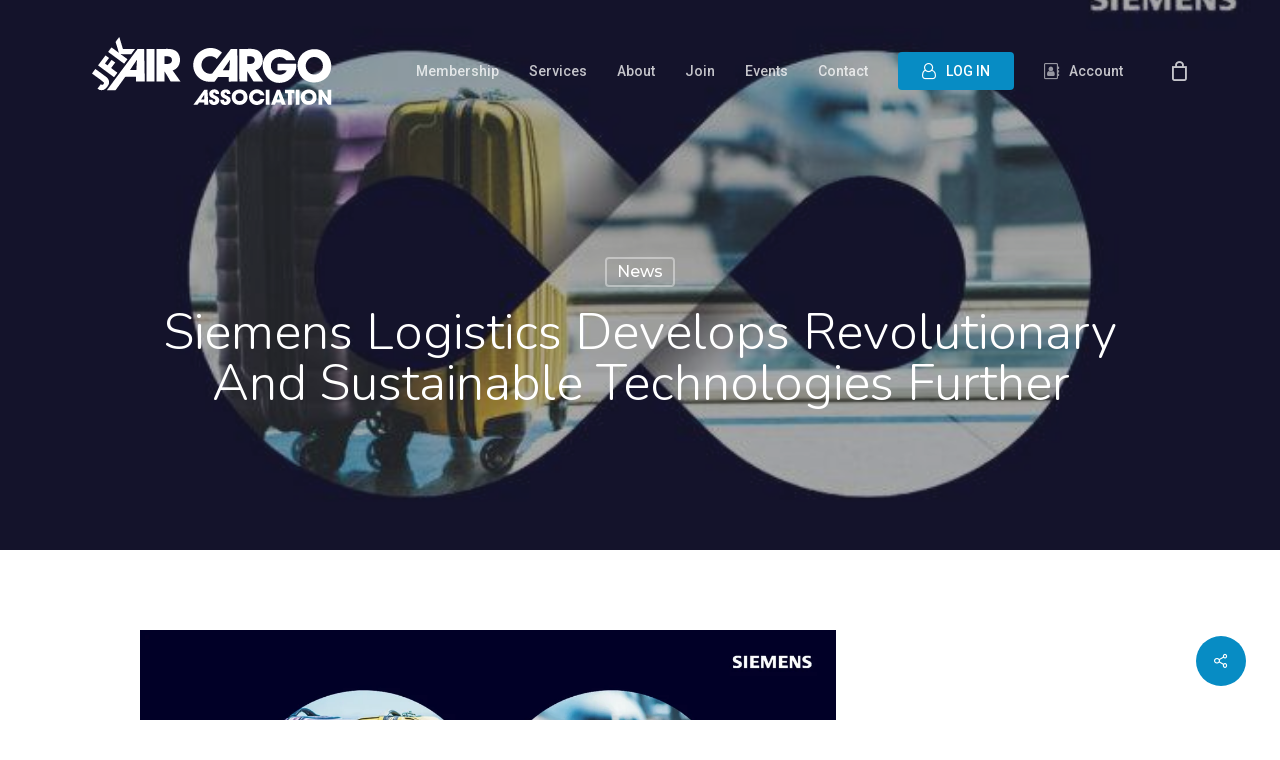

--- FILE ---
content_type: text/css
request_url: https://www.jfkaircargo.aero/wp-content/uploads/salient/menu-dynamic.css?ver=49185
body_size: 1118
content:
#header-outer .nectar-ext-menu-item .image-layer-outer,#header-outer .nectar-ext-menu-item .image-layer,#header-outer .nectar-ext-menu-item .color-overlay,#slide-out-widget-area .nectar-ext-menu-item .image-layer-outer,#slide-out-widget-area .nectar-ext-menu-item .color-overlay,#slide-out-widget-area .nectar-ext-menu-item .image-layer{position:absolute;top:0;left:0;width:100%;height:100%;overflow:hidden;}.nectar-ext-menu-item .inner-content{position:relative;z-index:10;width:100%;}.nectar-ext-menu-item .image-layer{background-size:cover;background-position:center;transition:opacity 0.25s ease 0.1s;}#header-outer nav .nectar-ext-menu-item .image-layer:not(.loaded){background-image:none!important;}#header-outer nav .nectar-ext-menu-item .image-layer{opacity:0;}#header-outer nav .nectar-ext-menu-item .image-layer.loaded{opacity:1;}.nectar-ext-menu-item span[class*="inherit-h"] + .menu-item-desc{margin-top:0.4rem;}#mobile-menu .nectar-ext-menu-item .title,#slide-out-widget-area .nectar-ext-menu-item .title,.nectar-ext-menu-item .menu-title-text,.nectar-ext-menu-item .menu-item-desc{position:relative;}.nectar-ext-menu-item .menu-item-desc{display:block;line-height:1.4em;}body #slide-out-widget-area .nectar-ext-menu-item .menu-item-desc{line-height:1.4em;}#mobile-menu .nectar-ext-menu-item .title,#slide-out-widget-area .nectar-ext-menu-item:not(.style-img-above-text) .title,.nectar-ext-menu-item:not(.style-img-above-text) .menu-title-text,.nectar-ext-menu-item:not(.style-img-above-text) .menu-item-desc,.nectar-ext-menu-item:not(.style-img-above-text) i:before,.nectar-ext-menu-item:not(.style-img-above-text) .svg-icon{color:#fff;}#mobile-menu .nectar-ext-menu-item.style-img-above-text .title{color:inherit;}.sf-menu li ul li a .nectar-ext-menu-item .menu-title-text:after{display:none;}.menu-item .widget-area-active[data-margin="default"] > div:not(:last-child){margin-bottom:20px;}.nectar-ext-menu-item .color-overlay{transition:opacity 0.5s cubic-bezier(.15,.75,.5,1);}.nectar-ext-menu-item:hover .hover-zoom-in-slow .image-layer{transform:scale(1.15);transition:transform 4s cubic-bezier(0.1,0.2,.7,1);}.nectar-ext-menu-item:hover .hover-zoom-in-slow .color-overlay{transition:opacity 1.5s cubic-bezier(.15,.75,.5,1);}.nectar-ext-menu-item .hover-zoom-in-slow .image-layer{transition:transform 0.5s cubic-bezier(.15,.75,.5,1);}.nectar-ext-menu-item .hover-zoom-in-slow .color-overlay{transition:opacity 0.5s cubic-bezier(.15,.75,.5,1);}.nectar-ext-menu-item:hover .hover-zoom-in .image-layer{transform:scale(1.12);}.nectar-ext-menu-item .hover-zoom-in .image-layer{transition:transform 0.5s cubic-bezier(.15,.75,.5,1);}.nectar-ext-menu-item{display:flex;text-align:left;}#slide-out-widget-area .nectar-ext-menu-item .title,#slide-out-widget-area .nectar-ext-menu-item .menu-item-desc,#slide-out-widget-area .nectar-ext-menu-item .menu-title-text,#mobile-menu .nectar-ext-menu-item .title,#mobile-menu .nectar-ext-menu-item .menu-item-desc,#mobile-menu .nectar-ext-menu-item .menu-title-text{color:inherit!important;}#slide-out-widget-area .nectar-ext-menu-item,#mobile-menu .nectar-ext-menu-item{display:block;}#slide-out-widget-area.fullscreen-alt .nectar-ext-menu-item,#slide-out-widget-area.fullscreen .nectar-ext-menu-item{text-align:center;}#header-outer .nectar-ext-menu-item.style-img-above-text .image-layer-outer,#slide-out-widget-area .nectar-ext-menu-item.style-img-above-text .image-layer-outer{position:relative;}#header-outer .nectar-ext-menu-item.style-img-above-text,#slide-out-widget-area .nectar-ext-menu-item.style-img-above-text{flex-direction:column;}@media only screen and (max-width:999px){body #header-outer #logo{position:relative;margin:0 0;}body #header-space{height:74px;}body[data-button-style^="rounded"] #header-outer .menu-item-5950 > a{border-left-width:15px;border-right-width:15px;}body[data-button-style^="rounded"] #header-outer .menu-item-5950 > a:before,body[data-button-style^="rounded"] #header-outer .menu-item-5950 > a:after{left:-15px;width:calc(100% + 30px);}}@media only screen and (min-width:1000px){body #header-outer .menu-item-5950 > a{border-left-width:24px;border-right-width:24px;}body #header-outer #header-secondary-outer .menu-item-5950 > a{border-left:12px solid transparent;border-right:12px solid transparent;}body #header-outer .menu-item-5950 > a:before,body #header-outer .menu-item-5950 > a:after{left:-24px;width:calc(100% + 48px);}#header-outer #header-secondary-outer .menu-item-5950 > a:before,#header-outer #header-secondary-outer .menu-item-5950 > a:after{left:-12px;width:calc(100% + 24px);}}#header-outer .menu-item-5950 > a{border:12px solid transparent;opacity:1!important;}#header-outer #header-secondary-outer .menu-item-5950 > a{border-top:0;border-bottom:0;}#header-outer #top li.menu-item-5950 > a .nectar-menu-icon{transition:none;}body #header-outer[data-has-menu][data-format] header#top nav ul.sf-menu li.menu-item.menu-item-5950[class*="menu-item-btn-style"] > a *:not(.char),body #header-outer[data-has-menu][data-format] header#top nav ul.sf-menu li.menu-item.menu-item-5950[class*="menu-item-btn-style"] > a:hover *:not(.char){color:inherit!important;transition:none;opacity:1;}#header-outer .menu-item-5950 > a,#header-outer #top nav .menu-item-5950 > a,#header-outer.transparent nav > ul.sf-menu .menu-item.menu-item-5950 > a,#header-outer.transparent #top nav > ul.sf-menu .menu-item.menu-item-5950 > a{color:#fff!important;}#header-outer[data-has-menu="true"].transparent #top nav ul.sf-menu li.menu-item-5950 > a:hover .nectar-menu-icon{color:#fff!important;}#header-outer .menu-item-5950 > a:before,#header-outer .menu-item-5950 > a:after{position:absolute;top:50%!important;left:-12px;width:calc(100% + 24px);height:calc(100% + 24px);content:"";display:block;transform-origin:top;transform:translateY(-50%)!important;transition:opacity .45s cubic-bezier(0.25,1,0.33,1),transform .45s cubic-bezier(0.25,1,0.33,1),border-color .45s cubic-bezier(0.25,1,0.33,1),color .45s cubic-bezier(0.25,1,0.33,1),background-color .45s cubic-bezier(0.25,1,0.33,1),box-shadow .45s cubic-bezier(0.25,1,0.33,1);}#header-outer #header-secondary-outer .menu-item-5950 > a:after,#header-outer #header-secondary-outer .menu-item-5950 > a:before{height:calc(100% + 12px);}#header-outer .menu-item-5950 > a:after{opacity:0;transition:opacity 0.3s ease,transform 0.3s ease;}#header-outer .menu-item-5950 > a .menu-title-text:after{display:none!important;}#header-outer .menu-item-5950 > a{color:#fff;}#header-outer .menu-item-5950 > a:before{background:#078cc4;}#header-outer .menu-item-5950 > a:hover:after,#header-outer .menu-item-5950[class*="current"] > a:after{opacity:1;}@media only screen and (max-width:999px){body #header-outer #logo{position:relative;margin:0 0;}body #header-space{height:74px;}body[data-button-style^="rounded"] #header-outer .menu-item-5951 > a{border-left-width:15px;border-right-width:15px;}body[data-button-style^="rounded"] #header-outer .menu-item-5951 > a:before,body[data-button-style^="rounded"] #header-outer .menu-item-5951 > a:after{left:-15px;width:calc(100% + 30px);}}@media only screen and (min-width:1000px){body #header-outer .menu-item-5951 > a{border-left-width:24px;border-right-width:24px;}body #header-outer #header-secondary-outer .menu-item-5951 > a{border-left:12px solid transparent;border-right:12px solid transparent;}body #header-outer .menu-item-5951 > a:before,body #header-outer .menu-item-5951 > a:after{left:-24px;width:calc(100% + 48px);}#header-outer #header-secondary-outer .menu-item-5951 > a:before,#header-outer #header-secondary-outer .menu-item-5951 > a:after{left:-12px;width:calc(100% + 24px);}}#header-outer .menu-item-5951 > a{border:12px solid transparent;opacity:1!important;}#header-outer #header-secondary-outer .menu-item-5951 > a{border-top:0;border-bottom:0;}#header-outer #top li.menu-item-5951 > a .nectar-menu-icon{transition:none;}body #header-outer[data-has-menu][data-format] header#top nav ul.sf-menu li.menu-item.menu-item-5951[class*="menu-item-btn-style"] > a *:not(.char),body #header-outer[data-has-menu][data-format] header#top nav ul.sf-menu li.menu-item.menu-item-5951[class*="menu-item-btn-style"] > a:hover *:not(.char){color:inherit!important;transition:none;opacity:1;}#header-outer .menu-item-5951 > a,#header-outer #top nav .menu-item-5951 > a,#header-outer.transparent nav > ul.sf-menu .menu-item.menu-item-5951 > a,#header-outer.transparent #top nav > ul.sf-menu .menu-item.menu-item-5951 > a{color:#fff!important;}#header-outer[data-has-menu="true"].transparent #top nav ul.sf-menu li.menu-item-5951 > a:hover .nectar-menu-icon{color:#fff!important;}#header-outer .menu-item-5951 > a:before,#header-outer .menu-item-5951 > a:after{position:absolute;top:50%!important;left:-12px;width:calc(100% + 24px);height:calc(100% + 24px);content:"";display:block;transform-origin:top;transform:translateY(-50%)!important;transition:opacity .45s cubic-bezier(0.25,1,0.33,1),transform .45s cubic-bezier(0.25,1,0.33,1),border-color .45s cubic-bezier(0.25,1,0.33,1),color .45s cubic-bezier(0.25,1,0.33,1),background-color .45s cubic-bezier(0.25,1,0.33,1),box-shadow .45s cubic-bezier(0.25,1,0.33,1);}#header-outer #header-secondary-outer .menu-item-5951 > a:after,#header-outer #header-secondary-outer .menu-item-5951 > a:before{height:calc(100% + 12px);}#header-outer .menu-item-5951 > a:after{opacity:0;transition:opacity 0.3s ease,transform 0.3s ease;}#header-outer .menu-item-5951 > a .menu-title-text:after{display:none!important;}#header-outer .menu-item-5951 > a{color:#fff;}#header-outer .menu-item-5951 > a:before{background:#078cc4;}#header-outer .menu-item-5951 > a:hover:after,#header-outer .menu-item-5951[class*="current"] > a:after{opacity:1;}

--- FILE ---
content_type: text/css
request_url: https://www.jfkaircargo.aero/wp-content/themes/jfkaca/style.css?ver=16.1.3
body_size: -18
content:
/*
Theme Name: JFK Air Cargo
Description: JFK Air Cargo
Theme URI:   https://www.jfkaircargo.aero/
Author: Position Global
Author URI:  https://positionglobal.com
Template: salient
Version: 1.0
*/







--- FILE ---
content_type: image/svg+xml
request_url: https://www.jfkaircargo.aero/wp-content/uploads/2022/02/JFJACA-white-logo.svg
body_size: 3780
content:
<?xml version="1.0" encoding="utf-8"?>
<!-- Generator: Adobe Illustrator 26.0.3, SVG Export Plug-In . SVG Version: 6.00 Build 0)  -->
<svg version="1.1" id="Layer_1" xmlns="http://www.w3.org/2000/svg" xmlns:xlink="http://www.w3.org/1999/xlink" x="0px" y="0px"
	 viewBox="0 0 2637.9 764.6" style="enable-background:new 0 0 2637.9 764.6;" xml:space="preserve">
<style type="text/css">
	.st0{fill:#FFFFFF;}
</style>
<g>
	<path class="st0" d="M1852.6,645.3c1.6,2.5,3.3,3.4,6.2,3.3c13.2-0.6,26.6,0.8,39.6-0.5c-9.8-45.4-57.1-73.7-102.7-63.1
		c-94.7,20.7-85.2,161.5,14.3,169c3.9,0,7.9,0,11.8,0c37.7-4.7,67.2-26.5,75.9-64.6c-13.1,0-26.1,0.1-39.3-0.1c-3.2,0-5,0.8-6.9,3.6
		c-22.1,35.3-76.5,19.7-80.1-20.2C1763.9,629.1,1828.2,603.5,1852.6,645.3z"/>
	<path class="st0" d="M1509.1,663.5c-11.2-7.8-23.9-13-36-19.3c-11-4.2-14.8-20.4-3-25.4c7.5-3.2,20.4,0.7,20.7,12.9
		c0.1,1.5,0.8,2.1,2.3,2.1c10.8-0.1,21.5,0,32.3,0c3,0,3.1-0.1,3-3c-0.1-21-13-40.2-33.7-45.4c-77-17.5-106.8,74-27.7,98.6
		c12.2,4.1,25.2,11.4,19.9,26.4c-2.9,6.8-9.9,8.1-16.5,7.6c-9.9-0.3-13.5-10.5-13.4-19c0-1.7-0.5-2.4-2.3-2.4
		c-11.5,0.1-23,0.1-34.6,0c-4.7-0.6-1.3,11.9-1.4,14.7c2.7,26,22,38.7,46.3,42.9c5.2,0,10.3,0,15.5,0
		C1523.3,750.1,1552.2,693.9,1509.1,663.5z"/>
	<path class="st0" d="M1385.2,663.5c-6.4-4.3-13.1-8.2-20.1-11.5c-10.7-5.6-31.5-11.6-24.9-27.5c5.7-11.6,26.3-7.4,26.7,6.3
		c0.3,2,0.7,3,3,2.9c10.8-0.1,21.5-0.1,32.3,0c2.1,0,2.7-0.9,2.5-2.7c1.4-45.2-54.9-60.9-87.4-37.5c-19.7,12.7-26.5,38.3-15.9,58.9
		c8.3,16.4,25.5,25.1,42,31.4c12.1,4,25.4,11.6,19.7,26.4c-2.7,7.1-10.3,8.1-17,7.4c-9.3-0.6-13-10.4-12.8-18.6
		c0.1-2.3-0.8-2.8-2.9-2.8c-11.1,0.1-22.1,0-33.2,0.1c-3.1,0-3.1,0.1-3.2,3.4c-0.3,31.5,16.6,49,47.3,54.1c5.2,0,10.3,0,15.5,0
		C1399.3,749.8,1428.5,694.4,1385.2,663.5z"/>
	<path class="st0" d="M1299.5,499.9c17.1-0.6,34.3-0.5,51.4-0.4c3.2,0,5.2-0.9,7.1-3.5c10.8-15.2,21.9-30.2,32.8-45.3
		c1.4-1.9,2.7-3.1,5.5-3.1c37-0.1,74-0.4,111-0.7c3.7,0,3.7,0,3.5,3.8c-0.7,14.7-1.4,29.4-2.1,44.1c-0.2,3.7-0.1,3.7,3.6,3.7
		c29.4-0.1,58.8-0.4,88.3-0.7c5.2-0.1,4.5,0.3,4.5-4.8c-0.4-62-0.9-124-1.3-186c-0.4-53.7-0.7-107.3-1.1-161c0-4.8,0.4-4.3-4.5-4.3
		c-20.8,0.1-41.6,0.3-62.3,0.3c-2.8,0-4.7,0.8-6.4,3.1c-65.6,86.6-131.3,173.2-196.9,259.9c-2.7,3.6-5.8,5.4-10,6.1
		c-64.3,13.4-121.7-51.4-108.2-111.5c12.2-80.3,114-105.7,165.3-47.9c17.6-22,35.1-44.4,52.6-66.4c3.4-4.3,3.4-4.3-0.8-8
		c-124.4-116.1-337.2-0.2-305.6,174.6C1140.6,435.9,1213.1,500.4,1299.5,499.9z M1522.9,259.7c-1.6,37-5.6,73.6-7.9,110.5
		c-0.1,1.8-0.4,2.8-2.5,2.8c-22.2-0.7-46,1.9-67.5-0.3C1470.7,335.4,1496.5,297.9,1522.9,259.7z"/>
	<path class="st0" d="M2083.1,510.4c99.6-8.9,172.5-105.5,160.8-203.5c-0.1-2-1-2.7-2.8-2.5c-65.4,0-130.7,0-196.1,0
		c-5.3,0-4.7-0.3-4.7,4.6c0,20.5,0,40.9,0,61.4c0,5.8-0.5,5.1,5.1,5.1c32.2,0.4,64.4-0.7,96.5,0.4c-47.2,86.5-173.5,45-174.3-49.1
		c-2.5-86.1,106.8-130.8,163.9-65.6c2.3,2.4,4.7,3.2,8,3.2c31.4-0.5,62.9,0.6,94.2-0.4c-38.6-127.3-219.4-165.1-305.8-64
		C1811.7,318.2,1917.5,535,2083.1,510.4z"/>
	<path class="st0" d="M2619.6,284.8c-49-210.8-363.8-176.7-362.5,41C2267.1,599.9,2671.1,547.8,2619.6,284.8z M2445.3,229.8
		c46.7,0.9,92,45.8,87.8,98.6c-0.5,97-127,128.7-174.3,44.1C2322.2,313.5,2371,222.2,2445.3,229.8z"/>
	<path class="st0" d="M966,201.7c-43-88.3-158.5-53-237.6-60c-6.7,0-5.8-0.8-5.8,5.8c0,115.7,0,231.3,0,347c0.1,3.5,0.1,3.5,3.5,3.5
		c26.7,0,53.4,0,80.1,0c3.5,0,3.5-0.1,3.6-3.5c0-36.8,0-72.9,0-109.9c23.2,35.7,43.5,73.3,65.7,109.7c1.5,2.6,3.2,3.8,6.4,3.8
		c34.2-0.9,69.2,1.5,103-0.9c-28.7-40.3-57.4-80.6-86.1-120.9C971.8,356.8,998.7,265.2,966,201.7z M844.9,305.3
		c-10.6,0.8-21.2,0.9-31.8,0.8c-3.2,0-3.2-0.1-3.3-3.3c0-13,0-26.1,0-39.1c0-12.7,0-25.4,0-38.2c0-4-0.5-4.1,3.8-4.1
		c28.4-0.3,72.9-2.9,76.9,34.5C894.9,287.4,874.5,303.6,844.9,305.3z"/>
	<path class="st0" d="M588.8,144.1c0.4-3.3-2.9-2.2-5-2.4c-20.3,0-40.6,0.1-61-0.1c-3.5,0-5.7,0.9-7.9,3.8
		c-110.1,149.2-222.1,297.4-331.5,447c30.4,0.5,60.9,0,91.3,0.2c2.2,0,3.8-0.6,4.9-2.5c33.8-46.8,67.7-93.6,101.4-140.4
		c1.6-2.3,3.2-3.4,6.2-3.4c36.7,0.1,73.4,0.1,110.1,0.1c4.4,0,4.1-0.4,4,4.3c-0.5,14.4-1,28.8-1.6,43.2c-0.1,4-0.2,4,3.8,4
		c30.2,0,60.4,0,90.5,0c2.5,0.2,1.9-2.5,1.9-4.2C593.9,377.2,591.3,260.7,588.8,144.1z M504.4,369.1c-0.2,3.8-0.1,3.6-4,3.6
		c-21.8-0.1-43.7,0.2-65.5-0.1c0.9-3.1,71.2-107.3,76.3-113C508.9,296.6,506.7,332.3,504.4,369.1z"/>
	<path class="st0" d="M1626.1,497.7c27-0.1,54-0.1,81,0c2.3,0,3.4-0.5,3.1-3c0.5-36.5-1-73.5,0.5-109.8c22.5,35.7,43.2,72.8,65,109
		c1.7,2.9,3.4,3.9,6.7,3.9c34.5-0.1,68.7-0.1,103.3-0.1c-29.3-41.1-57.9-81.3-86.6-121.6c72.4-19.6,99.6-109.4,68-173.1
		c-42.1-90.1-158.8-54.6-238.5-61.5c-6.4,0-5.5-0.8-5.5,5.6C1626.1,262.5,1617.7,386.3,1626.1,497.7z M1710.2,263.4
		c0-12.9,0-25.8,0-38.6c0-3.6,0.1-3.7,3.8-3.7c28.5-0.4,73.3-2.8,77,35c2.3,17.2-3.7,36.4-21,43.1c-18,7.8-37.8,6.3-56.9,6.6
		c-2.6,0-3-1.1-2.9-3.3C1710.2,289.5,1710.2,276.4,1710.2,263.4z"/>
	<path class="st0" d="M700.8,320.1c0-58.8,0-117.6,0-176.4c0.1-1.6-0.7-2.2-2.2-2c-26.7,0-53.4,0-80,0c-5.3,0-4.7-0.7-4.7,5
		c0,115.5,0,231,0,346.4c0,5.1-0.5,4.9,5,4.9c25.5,0,50.9,0,76.4,0c6.4,0,5.6,0.8,5.6-5.5C700.8,435,700.8,377.6,700.8,320.1z"/>
	<path class="st0" d="M199,175.1c57.4,42.5,114.4,85,171.9,127.6c12.3-16.5,24.5-32.9,36.8-49.5c-24.9-18.5-49.5-36.7-74.7-55.5
		c37.2,0.1,73.4,1.7,110.5,2.5c2.5,0.1,4.1-0.6,5.7-2.7c13.2-18,26.5-35.8,39.8-53.7c0.6-0.8,1.7-1.4,1.1-3
		c-43.5,0.2-86.9,0.8-130.4,1.1c-1.2,0-2-0.4-2.2-1.7C344.5,97,332,53.7,318.9,10.7C305.1,26,294.1,44.2,281,60.4
		c-2.4,3.2-2.7,5.8-1.5,9.5C290.8,108,305,145.7,314.5,184c-27.1-20.1-53.8-39.9-80.4-59.7c-12.5,15.1-23.5,31.6-35.6,47.2
		C197.4,173.1,197.2,174.1,199,175.1z"/>
	<path class="st0" d="M90.2,322.9c55.8,41.5,111.7,82.9,167.5,124.4c4.1,3,3.3,3.2,6.4-1c10.4-14,20.8-28,31.2-41.9
		c1.2-1.7,3.5-3.6,0.7-5.1C274.3,382.5,251,367,230,349.5c13.7-18.7,27.6-37.2,41.4-55.8c3.3-4.4,3.3-3.4-1.1-6.7
		c-11.9-8.5-23.1-18.1-35.4-25.8c-14.7,19.7-29.4,39.5-44.4,59.7c-9.3-6.9-18.5-13.7-27.8-20.6c13.8-18.9,27.8-37.4,41.7-56.3
		c3-4.1,3.7-3.1-1.1-6.7c-11.5-8.5-22.8-17.2-34.5-25.4C142,247.1,116,282.9,89.5,318.4C87.6,320.9,87.6,321,90.2,322.9z"/>
	<path class="st0" d="M167.4,440.3c-36.5-26.5-72.1-54.5-109-80.2c-12.2,16.4-24.5,32.9-36.8,49.5c41.5,32.7,86.9,61.1,126.4,96
		c3.2,4,4.6,8.6,2.8,13.6c-6.4,16.2-19.7,18.5-33,8.2c-12.3,14.8-23.2,31.2-35.2,46.5c-1.4,1.9-0.3,2.6,1,3.5
		c45.3,33.2,90.6,6.9,114.1-37.7C220.6,499.2,202.9,465,167.4,440.3z"/>
	<path class="st0" d="M2619.4,586c-7.9,0-15.8,0-23.7,0c-3.3,0-6.7,0.1-10,0c-1.7,0-2.6,0.5-2.4,2.3c0,29.4,0,58.7,0,88.1
		c-20.8-28.1-39.1-58-59-86.9c-1.8-2.7-3.7-3.8-7-3.7c-9.1,0.2-18.2,0.1-27.3,0.1c-5.5,0-5.2-0.7-5.2,5c0,51.7,0,103.4,0,155.1
		c0,4.9-0.3,4.3,4.4,4.4c10.5,0,20.9,0,31.4,0c5.7,0,5.1,0.7,5.1-5.1c0.6-28.3-1.1-56.9,0.7-85.1c20,28.8,39.4,57.7,59.1,86.7
		c1.7,2.5,3.5,3.6,6.6,3.6c8.9-0.2,17.9-0.1,26.8-0.1c5.3,0,4.8,0.7,4.8-4.9c0-51.7,0-103.4,0-155.1
		C2623.8,586,2623.8,586,2619.4,586z"/>
	<path class="st0" d="M1547.6,700.3c33.4,86.2,168.5,59.8,166.5-33.5C1705.8,534.9,1502.5,572.9,1547.6,700.3z M1671.1,669.4
		c0.2,57.1-90.2,57.1-87.5-4.8C1587.4,608.1,1673.6,612.5,1671.1,669.4z"/>
	<path class="st0" d="M2292.9,668.6c2.3,120.6,189.8,106.9,171-16.1C2445.9,552.4,2290.2,566.9,2292.9,668.6z M2334.9,666.3
		c1.8-56.9,88.2-55.1,87.6,1.3C2423.5,726.7,2334.2,726.1,2334.9,666.3z"/>
	<path class="st0" d="M2062.4,586c-8.5,0-17,0-25.5,0c-3.6,0-3.5-0.8-5.2,3.6c-20.1,53.6-43.6,107.2-62,160.9c13.8,0,27.8,0,41.7,0
		c2,0,2.6-1.1,3.1-2.6c2.2-6.1,4.4-12.2,6.5-18.4c0.7-1.9,1.6-2.8,3.9-2.8c16.5,0.1,33.1,0.1,49.6,0c2.4,0,3.4,0.8,4.1,3.1
		c1.8,5.8,4,11.4,5.7,17.2c0.8,2.6,1.9,3.5,4.7,3.5c13.7-0.6,27.9,0.8,41.4-0.6c-20.1-53.6-41.9-106.7-62.6-160.2
		C2066.4,586,2066.4,586,2062.4,586z M2062.6,692.7c-9.5,0-19,0-29.4,0l16.3-51.2c1,0.3,1.2,0.9,1.5,1.6
		c4.7,15.3,9.4,30.6,14.1,45.9C2066.1,692.6,2066.1,692.6,2062.6,692.7z"/>
	<path class="st0" d="M1284.6,703.8c-2.3-38.3-4.9-76.5-7-114.8c-0.1-2.4-0.9-3.1-3.2-3.1c-8.6,0.1-17.3,0.2-25.9,0
		c-3.3-0.1-5.2,1-7,3.6c-38.5,53.6-77,106.7-115.6,160.2c13.7,1.7,28.2,0,42.2,0.7c2.1,0,2.9-1.1,3.9-2.5
		c4.3-6.2,8.7-12.4,12.9-18.7c1.2-1.8,2.6-2.6,4.8-2.6c16.2,0.1,32.4,0,48.7,0.1c3.8,0,3.8,0,3.8,3.7c0,5.8,0.1,11.5,0,17.3
		c0,2.2,0.7,2.8,2.9,2.8c13.2-0.1,26.4-0.1,39.6,0c1.9,0,3.1-0.1,2.9-2.6C1286.3,733.1,1285.5,718.4,1284.6,703.8z M1241.9,689.1
		c-0.1,3.5-0.1,3.5-3.5,3.6c-9.5,0-19,0-29.6,0c11.5-17.6,22.4-34.4,33.3-51.2c0.3,0.1,0.6,0.1,0.9,0.2
		C1242.7,657.5,1242.2,673.3,1241.9,689.1z"/>
	<path class="st0" d="M2225.8,588.7c0-2.3-0.9-3-3-2.8c-32.7,0-65.5,0-98.3,0c-2-0.2-2.6,0.7-2.6,2.7c0.1,10.9,0.1,21.8,0,32.7
		c0,2.1,0.6,2.9,2.8,2.9c8.5-0.2,17,0.1,25.5-0.1c2.3-0.1,3,0.9,2.8,3c0,20.2,0,40.3,0,60.5c0,19.7,0,39.4,0,59.1
		c0,3.6,0,3.7,3.7,3.7c10.5,0,20.9,0,31.4,0c6.9,0,5.8,0.8,5.8-5.7c0-38.5,0-77,0-115.5c0-5.6-0.6-5,5.2-5c7.9,0,15.8,0,23.7,0
		c2,0,3-0.4,3-2.8C2225.7,610.5,2225.7,599.6,2225.8,588.7z"/>
	<path class="st0" d="M1952.8,589.3c-0.1-3.3-0.1-3.3-3.2-3.3c-11.5,0-23,0-34.6-0.1c-2.2,0-3.5,0.5-3.2,3c0.1,26.3,0,52.7,0,79.1
		c-0.1,26.5,0.1,53,0,79.5c-0.1,2.1,0.6,2.9,2.8,2.9c11.8-0.1,23.6-0.1,35.5,0c2.3,0,2.9-0.9,2.7-2.9
		C1952.7,694.8,1952.8,642,1952.8,589.3z"/>
	<path class="st0" d="M2277.8,668c0-25.6,0-51.2,0-76.8c0-6,0.6-5.2-5.4-5.2c-10.2,0-20.3,0-30.5,0c-5.8,0-5.1-0.4-5.1,5.2
		c0,52.3,0,104.6,0,156.8c-0.1,1.7,0.5,2.5,2.3,2.5c12.1,0,24.3-0.1,36.4,0c1.8,0,2.4-0.7,2.3-2.4
		C2277.8,721.4,2277.8,694.7,2277.8,668z"/>
</g>
</svg>


--- FILE ---
content_type: image/svg+xml
request_url: https://www.jfkaircargo.aero/wp-content/uploads/2022/02/JFJACA-logo.svg
body_size: 3780
content:
<?xml version="1.0" encoding="utf-8"?>
<!-- Generator: Adobe Illustrator 26.0.3, SVG Export Plug-In . SVG Version: 6.00 Build 0)  -->
<svg version="1.1" id="Layer_1" xmlns="http://www.w3.org/2000/svg" xmlns:xlink="http://www.w3.org/1999/xlink" x="0px" y="0px"
	 viewBox="0 0 2637.9 764.6" style="enable-background:new 0 0 2637.9 764.6;" xml:space="preserve">
<style type="text/css">
	.st0{fill:#008CC4;}
</style>
<g>
	<path class="st0" d="M1852.6,645.3c1.6,2.5,3.3,3.4,6.2,3.3c13.2-0.6,26.6,0.8,39.6-0.5c-9.8-45.4-57.1-73.7-102.7-63.1
		c-94.7,20.7-85.2,161.5,14.3,169c3.9,0,7.9,0,11.8,0c37.7-4.7,67.2-26.5,75.9-64.6c-13.1,0-26.1,0.1-39.3-0.1c-3.2,0-5,0.8-6.9,3.6
		c-22.1,35.3-76.5,19.7-80.1-20.2C1763.9,629.1,1828.2,603.5,1852.6,645.3z"/>
	<path class="st0" d="M1509.1,663.5c-11.2-7.8-23.9-13-36-19.3c-11-4.2-14.8-20.4-3-25.4c7.5-3.2,20.4,0.7,20.7,12.9
		c0.1,1.5,0.8,2.1,2.3,2.1c10.8-0.1,21.5,0,32.3,0c3,0,3.1-0.1,3-3c-0.1-21-13-40.2-33.7-45.4c-77-17.5-106.8,74-27.7,98.6
		c12.2,4.1,25.2,11.4,19.9,26.4c-2.9,6.8-9.9,8.1-16.5,7.6c-9.9-0.3-13.5-10.5-13.4-19c0-1.7-0.5-2.4-2.3-2.4
		c-11.5,0.1-23,0.1-34.6,0c-4.7-0.6-1.3,11.9-1.4,14.7c2.7,26,22,38.7,46.3,42.9c5.2,0,10.3,0,15.5,0
		C1523.3,750.1,1552.2,693.9,1509.1,663.5z"/>
	<path class="st0" d="M1385.2,663.5c-6.4-4.3-13.1-8.2-20.1-11.5c-10.7-5.6-31.5-11.6-24.9-27.5c5.7-11.6,26.3-7.4,26.7,6.3
		c0.3,2,0.7,3,3,2.9c10.8-0.1,21.5-0.1,32.3,0c2.1,0,2.7-0.9,2.5-2.7c1.4-45.2-54.9-60.9-87.4-37.5c-19.7,12.7-26.5,38.3-15.9,58.9
		c8.3,16.4,25.5,25.1,42,31.4c12.1,4,25.4,11.6,19.7,26.4c-2.7,7.1-10.3,8.1-17,7.4c-9.3-0.6-13-10.4-12.8-18.6
		c0.1-2.3-0.8-2.8-2.9-2.8c-11.1,0.1-22.1,0-33.2,0.1c-3.1,0-3.1,0.1-3.2,3.4c-0.3,31.5,16.6,49,47.3,54.1c5.2,0,10.3,0,15.5,0
		C1399.3,749.8,1428.5,694.4,1385.2,663.5z"/>
	<path class="st0" d="M1299.5,499.9c17.1-0.6,34.3-0.5,51.4-0.4c3.2,0,5.2-0.9,7.1-3.5c10.8-15.2,21.9-30.2,32.8-45.3
		c1.4-1.9,2.7-3.1,5.5-3.1c37-0.1,74-0.4,111-0.7c3.7,0,3.7,0,3.5,3.8c-0.7,14.7-1.4,29.4-2.1,44.1c-0.2,3.7-0.1,3.7,3.6,3.7
		c29.4-0.1,58.8-0.4,88.3-0.7c5.2-0.1,4.5,0.3,4.5-4.8c-0.4-62-0.9-124-1.3-186c-0.4-53.7-0.7-107.3-1.1-161c0-4.8,0.4-4.3-4.5-4.3
		c-20.8,0.1-41.6,0.3-62.3,0.3c-2.8,0-4.7,0.8-6.4,3.1c-65.6,86.6-131.3,173.2-196.9,259.9c-2.7,3.6-5.8,5.4-10,6.1
		c-64.3,13.4-121.7-51.4-108.2-111.5c12.2-80.3,114-105.7,165.3-47.9c17.6-22,35.1-44.4,52.6-66.4c3.4-4.3,3.4-4.3-0.8-8
		c-124.4-116.1-337.2-0.2-305.6,174.6C1140.6,435.9,1213.1,500.4,1299.5,499.9z M1522.9,259.7c-1.6,37-5.6,73.6-7.9,110.5
		c-0.1,1.8-0.4,2.8-2.5,2.8c-22.2-0.7-46,1.9-67.5-0.3C1470.7,335.4,1496.5,297.9,1522.9,259.7z"/>
	<path class="st0" d="M2083.1,510.4c99.6-8.9,172.5-105.5,160.8-203.5c-0.1-2-1-2.7-2.8-2.5c-65.4,0-130.7,0-196.1,0
		c-5.3,0-4.7-0.3-4.7,4.6c0,20.5,0,40.9,0,61.4c0,5.8-0.5,5.1,5.1,5.1c32.2,0.4,64.4-0.7,96.5,0.4c-47.2,86.5-173.5,45-174.3-49.1
		c-2.5-86.1,106.8-130.8,163.9-65.6c2.3,2.4,4.7,3.2,8,3.2c31.4-0.5,62.9,0.6,94.2-0.4c-38.6-127.3-219.4-165.1-305.8-64
		C1811.7,318.2,1917.5,535,2083.1,510.4z"/>
	<path class="st0" d="M2619.6,284.8c-49-210.8-363.8-176.7-362.5,41C2267.1,599.9,2671.1,547.8,2619.6,284.8z M2445.3,229.8
		c46.7,0.9,92,45.8,87.8,98.6c-0.5,97-127,128.7-174.3,44.1C2322.2,313.5,2371,222.2,2445.3,229.8z"/>
	<path class="st0" d="M966,201.7c-43-88.3-158.5-53-237.6-60c-6.7,0-5.8-0.8-5.8,5.8c0,115.7,0,231.3,0,347c0.1,3.5,0.1,3.5,3.5,3.5
		c26.7,0,53.4,0,80.1,0c3.5,0,3.5-0.1,3.6-3.5c0-36.8,0-72.9,0-109.9c23.2,35.7,43.5,73.3,65.7,109.7c1.5,2.6,3.2,3.8,6.4,3.8
		c34.2-0.9,69.2,1.5,103-0.9c-28.7-40.3-57.4-80.6-86.1-120.9C971.8,356.8,998.7,265.2,966,201.7z M844.9,305.3
		c-10.6,0.8-21.2,0.9-31.8,0.8c-3.2,0-3.2-0.1-3.3-3.3c0-13,0-26.1,0-39.1c0-12.7,0-25.4,0-38.2c0-4-0.5-4.1,3.8-4.1
		c28.4-0.3,72.9-2.9,76.9,34.5C894.9,287.4,874.5,303.6,844.9,305.3z"/>
	<path class="st0" d="M588.8,144.1c0.4-3.3-2.9-2.2-5-2.4c-20.3,0-40.6,0.1-61-0.1c-3.5,0-5.7,0.9-7.9,3.8
		c-110.1,149.2-222.1,297.4-331.5,447c30.4,0.5,60.9,0,91.3,0.2c2.2,0,3.8-0.6,4.9-2.5c33.8-46.8,67.7-93.6,101.4-140.4
		c1.6-2.3,3.2-3.4,6.2-3.4c36.7,0.1,73.4,0.1,110.1,0.1c4.4,0,4.1-0.4,4,4.3c-0.5,14.4-1,28.8-1.6,43.2c-0.1,4-0.2,4,3.8,4
		c30.2,0,60.4,0,90.5,0c2.5,0.2,1.9-2.5,1.9-4.2C593.9,377.2,591.3,260.7,588.8,144.1z M504.4,369.1c-0.2,3.8-0.1,3.6-4,3.6
		c-21.8-0.1-43.7,0.2-65.5-0.1c0.9-3.1,71.2-107.3,76.3-113C508.9,296.6,506.7,332.3,504.4,369.1z"/>
	<path class="st0" d="M1626.1,497.7c27-0.1,54-0.1,81,0c2.3,0,3.4-0.5,3.1-3c0.5-36.5-1-73.5,0.5-109.8c22.5,35.7,43.2,72.8,65,109
		c1.7,2.9,3.4,3.9,6.7,3.9c34.5-0.1,68.7-0.1,103.3-0.1c-29.3-41.1-57.9-81.3-86.6-121.6c72.4-19.6,99.6-109.4,68-173.1
		c-42.1-90.1-158.8-54.6-238.5-61.5c-6.4,0-5.5-0.8-5.5,5.6C1626.1,262.5,1617.7,386.3,1626.1,497.7z M1710.2,263.4
		c0-12.9,0-25.8,0-38.6c0-3.6,0.1-3.7,3.8-3.7c28.5-0.4,73.3-2.8,77,35c2.3,17.2-3.7,36.4-21,43.1c-18,7.8-37.8,6.3-56.9,6.6
		c-2.6,0-3-1.1-2.9-3.3C1710.2,289.5,1710.2,276.4,1710.2,263.4z"/>
	<path class="st0" d="M700.8,320.1c0-58.8,0-117.6,0-176.4c0.1-1.6-0.7-2.2-2.2-2c-26.7,0-53.4,0-80,0c-5.3,0-4.7-0.7-4.7,5
		c0,115.5,0,231,0,346.4c0,5.1-0.5,4.9,5,4.9c25.5,0,50.9,0,76.4,0c6.4,0,5.6,0.8,5.6-5.5C700.8,435,700.8,377.6,700.8,320.1z"/>
	<path class="st0" d="M199,175.1c57.4,42.5,114.4,85,171.9,127.6c12.3-16.5,24.5-32.9,36.8-49.5c-24.9-18.5-49.5-36.7-74.7-55.5
		c37.2,0.1,73.4,1.7,110.5,2.5c2.5,0.1,4.1-0.6,5.7-2.7c13.2-18,26.5-35.8,39.8-53.7c0.6-0.8,1.7-1.4,1.1-3
		c-43.5,0.2-86.9,0.8-130.4,1.1c-1.2,0-2-0.4-2.2-1.7C344.5,97,332,53.7,318.9,10.7C305.1,26,294.1,44.2,281,60.4
		c-2.4,3.2-2.7,5.8-1.5,9.5C290.8,108,305,145.7,314.5,184c-27.1-20.1-53.8-39.9-80.4-59.7c-12.5,15.1-23.5,31.6-35.6,47.2
		C197.4,173.1,197.2,174.1,199,175.1z"/>
	<path class="st0" d="M90.2,322.9c55.8,41.5,111.7,82.9,167.5,124.4c4.1,3,3.3,3.2,6.4-1c10.4-14,20.8-28,31.2-41.9
		c1.2-1.7,3.5-3.6,0.7-5.1C274.3,382.5,251,367,230,349.5c13.7-18.7,27.6-37.2,41.4-55.8c3.3-4.4,3.3-3.4-1.1-6.7
		c-11.9-8.5-23.1-18.1-35.4-25.8c-14.7,19.7-29.4,39.5-44.4,59.7c-9.3-6.9-18.5-13.7-27.8-20.6c13.8-18.9,27.8-37.4,41.7-56.3
		c3-4.1,3.7-3.1-1.1-6.7c-11.5-8.5-22.8-17.2-34.5-25.4C142,247.1,116,282.9,89.5,318.4C87.6,320.9,87.6,321,90.2,322.9z"/>
	<path class="st0" d="M167.4,440.3c-36.5-26.5-72.1-54.5-109-80.2c-12.2,16.4-24.5,32.9-36.8,49.5c41.5,32.7,86.9,61.1,126.4,96
		c3.2,4,4.6,8.6,2.8,13.6c-6.4,16.2-19.7,18.5-33,8.2c-12.3,14.8-23.2,31.2-35.2,46.5c-1.4,1.9-0.3,2.6,1,3.5
		c45.3,33.2,90.6,6.9,114.1-37.7C220.6,499.2,202.9,465,167.4,440.3z"/>
	<path class="st0" d="M2619.4,586c-7.9,0-15.8,0-23.7,0c-3.3,0-6.7,0.1-10,0c-1.7,0-2.6,0.5-2.4,2.3c0,29.4,0,58.7,0,88.1
		c-20.8-28.1-39.1-58-59-86.9c-1.8-2.7-3.7-3.8-7-3.7c-9.1,0.2-18.2,0.1-27.3,0.1c-5.5,0-5.2-0.7-5.2,5c0,51.7,0,103.4,0,155.1
		c0,4.9-0.3,4.3,4.4,4.4c10.5,0,20.9,0,31.4,0c5.7,0,5.1,0.7,5.1-5.1c0.6-28.3-1.1-56.9,0.7-85.1c20,28.8,39.4,57.7,59.1,86.7
		c1.7,2.5,3.5,3.6,6.6,3.6c8.9-0.2,17.9-0.1,26.8-0.1c5.3,0,4.8,0.7,4.8-4.9c0-51.7,0-103.4,0-155.1
		C2623.8,586,2623.8,586,2619.4,586z"/>
	<path class="st0" d="M1547.6,700.3c33.4,86.2,168.5,59.8,166.5-33.5C1705.8,534.9,1502.5,572.9,1547.6,700.3z M1671.1,669.4
		c0.2,57.1-90.2,57.1-87.5-4.8C1587.4,608.1,1673.6,612.5,1671.1,669.4z"/>
	<path class="st0" d="M2292.9,668.6c2.3,120.6,189.8,106.9,171-16.1C2445.9,552.4,2290.2,566.9,2292.9,668.6z M2334.9,666.3
		c1.8-56.9,88.2-55.1,87.6,1.3C2423.5,726.7,2334.2,726.1,2334.9,666.3z"/>
	<path class="st0" d="M2062.4,586c-8.5,0-17,0-25.5,0c-3.6,0-3.5-0.8-5.2,3.6c-20.1,53.6-43.6,107.2-62,160.9c13.8,0,27.8,0,41.7,0
		c2,0,2.6-1.1,3.1-2.6c2.2-6.1,4.4-12.2,6.5-18.4c0.7-1.9,1.6-2.8,3.9-2.8c16.5,0.1,33.1,0.1,49.6,0c2.4,0,3.4,0.8,4.1,3.1
		c1.8,5.8,4,11.4,5.7,17.2c0.8,2.6,1.9,3.5,4.7,3.5c13.7-0.6,27.9,0.8,41.4-0.6c-20.1-53.6-41.9-106.7-62.6-160.2
		C2066.4,586,2066.4,586,2062.4,586z M2062.6,692.7c-9.5,0-19,0-29.4,0l16.3-51.2c1,0.3,1.2,0.9,1.5,1.6
		c4.7,15.3,9.4,30.6,14.1,45.9C2066.1,692.6,2066.1,692.6,2062.6,692.7z"/>
	<path class="st0" d="M1284.6,703.8c-2.3-38.3-4.9-76.5-7-114.8c-0.1-2.4-0.9-3.1-3.2-3.1c-8.6,0.1-17.3,0.2-25.9,0
		c-3.3-0.1-5.2,1-7,3.6c-38.5,53.6-77,106.7-115.6,160.2c13.7,1.7,28.2,0,42.2,0.7c2.1,0,2.9-1.1,3.9-2.5
		c4.3-6.2,8.7-12.4,12.9-18.7c1.2-1.8,2.6-2.6,4.8-2.6c16.2,0.1,32.4,0,48.7,0.1c3.8,0,3.8,0,3.8,3.7c0,5.8,0.1,11.5,0,17.3
		c0,2.2,0.7,2.8,2.9,2.8c13.2-0.1,26.4-0.1,39.6,0c1.9,0,3.1-0.1,2.9-2.6C1286.3,733.1,1285.5,718.4,1284.6,703.8z M1241.9,689.1
		c-0.1,3.5-0.1,3.5-3.5,3.6c-9.5,0-19,0-29.6,0c11.5-17.6,22.4-34.4,33.3-51.2c0.3,0.1,0.6,0.1,0.9,0.2
		C1242.7,657.5,1242.2,673.3,1241.9,689.1z"/>
	<path class="st0" d="M2225.8,588.7c0-2.3-0.9-3-3-2.8c-32.7,0-65.5,0-98.3,0c-2-0.2-2.6,0.7-2.6,2.7c0.1,10.9,0.1,21.8,0,32.7
		c0,2.1,0.6,2.9,2.8,2.9c8.5-0.2,17,0.1,25.5-0.1c2.3-0.1,3,0.9,2.8,3c0,20.2,0,40.3,0,60.5c0,19.7,0,39.4,0,59.1
		c0,3.6,0,3.7,3.7,3.7c10.5,0,20.9,0,31.4,0c6.9,0,5.8,0.8,5.8-5.7c0-38.5,0-77,0-115.5c0-5.6-0.6-5,5.2-5c7.9,0,15.8,0,23.7,0
		c2,0,3-0.4,3-2.8C2225.7,610.5,2225.7,599.6,2225.8,588.7z"/>
	<path class="st0" d="M1952.8,589.3c-0.1-3.3-0.1-3.3-3.2-3.3c-11.5,0-23,0-34.6-0.1c-2.2,0-3.5,0.5-3.2,3c0.1,26.3,0,52.7,0,79.1
		c-0.1,26.5,0.1,53,0,79.5c-0.1,2.1,0.6,2.9,2.8,2.9c11.8-0.1,23.6-0.1,35.5,0c2.3,0,2.9-0.9,2.7-2.9
		C1952.7,694.8,1952.8,642,1952.8,589.3z"/>
	<path class="st0" d="M2277.8,668c0-25.6,0-51.2,0-76.8c0-6,0.6-5.2-5.4-5.2c-10.2,0-20.3,0-30.5,0c-5.8,0-5.1-0.4-5.1,5.2
		c0,52.3,0,104.6,0,156.8c-0.1,1.7,0.5,2.5,2.3,2.5c12.1,0,24.3-0.1,36.4,0c1.8,0,2.4-0.7,2.3-2.4
		C2277.8,721.4,2277.8,694.7,2277.8,668z"/>
</g>
</svg>
